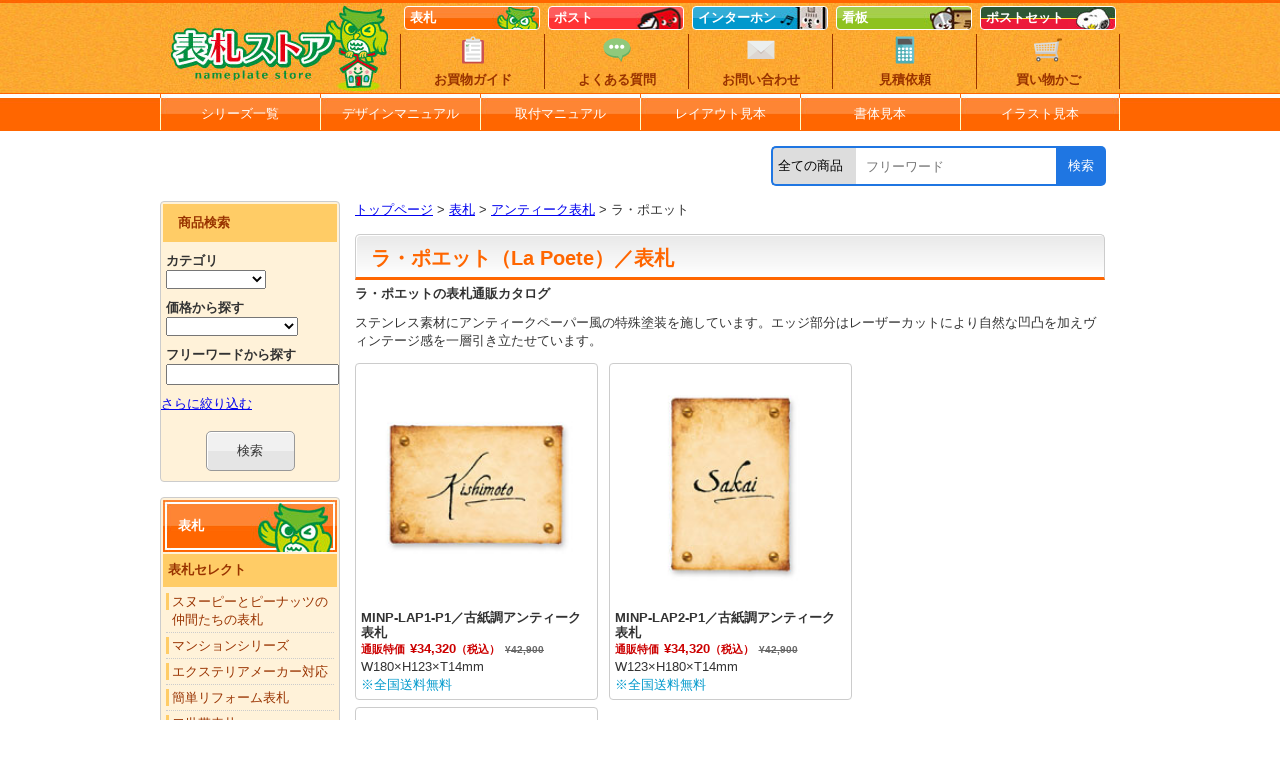

--- FILE ---
content_type: text/html
request_url: https://plate.moriinbo.com/catalog/lapoete.html
body_size: 7082
content:
<!doctype html>
<html lang="ja">
<head>
<meta charset="utf-8">
<meta name="description" content="全国送料無料／戸建向き／二世帯表記OK／ステンレス素材にアンティークペーパー風の特殊塗装を施しています。エッジ部分はレーザーカットにより自然な凹凸を加えヴィンテージ感を一層引き立たせています。">
<meta name="keywords" content="ラ・ポエット, 表札">
<title>ラ・ポエット（La Poete）／アンティーク表札／通販カタログ／表札ストア</title>
<link rel="prev" href="https://plate.moriinbo.com/">
<!--[if lt IE 9]><script src="../javascript/html5shiv.js"></script><![endif]-->
<!--[if lt IE 9]><script src="../javascript/selectivizr.js"></script><![endif]-->
<!--[if lt IE 9]><link href="../css/common_ie8.css" rel="stylesheet" type="text/css"><![endif]-->
<!--[if lt IE 9]><link href="../css/catalog_ie8.css" rel="stylesheet" type="text/css"><![endif]-->
<meta name="author" content="森　礼子">
<meta name="copyright" content="森印房">
<meta name="viewport" content="width=device-width">
<link href="../css/common.css" rel="stylesheet" type="text/css">
<link href="../css/catalog.css" rel="stylesheet" type="text/css">
<link href="../cal/cal_original.css" rel="stylesheet" type="text/css">
</head>

<body>

<div id="container"><!-- #BeginLibraryItem "/Library/header.lbi" --><header>
    <div id="logo-front">
      <div id="logo">
        <figure><a href="https://plate.moriinbo.com/"><img src="../img/logo.jpg" alt="表札ストア" width="240" height="90"></a></figure>
      </div>
      <div id="front">
        <ul class="top-nav">
          <li><a href="index.html">表札</a></li>
          <li><a href="../catalog_mb/index.html">ポスト</a></li>
          <li><a href="../catalog_ip/index.html">インターホン</a></li>
          <li><a href="../catalog_sp/index.html">看板</a></li>
          <li><a href="postset.html">ポストセット</a></li>
        </ul>
        <ul class="info">
          <li><a href="../guide/index.html"><img src="../img/guide.png" alt="お買物ガイド" width="32" height="32"><br>お買物ガイド</a></li>
          <li><a href="../faq/index.html"><img src="../img/faq.png" alt="よくある質問" width="32" height="32"><br>よくある質問</a></li>
          <li><a href="../mail/index.html"><img src="../img/mail.png" alt="お問い合わせ" width="32" height="32"><br>お問い合わせ</a></li>
          <li><a href="../mail/estimate.html"><img src="../img/estimate.png" alt="見積依頼" width="32" height="32"><br>見積依頼</a></li>
          <li><a href="https://plate.moriinbo.com/cart/setcook.cgi"><img src="../img/cart.png" alt="買い物かご" width="32" height="32"><br>買い物かご</a></li>
        </ul>
      </div>
    </div>
    <nav>
      <ul>
        <li><a href="index.html">シリーズ一覧</a></li>
        <li><a href="../design/index.html">デザインマニュアル</a></li>
        <li><a href="../install/index.html">取付マニュアル</a></li>
        <li><a href="../design/layout.html">レイアウト見本</a></li>
        <li><a href="../font/index.html">書体見本</a></li>
        <li><a href="../design/illust.html">イラスト見本</a></li>
      </ul>
    </nav>
    <div id="search">
      <div id="searcharea">
        <form action="../site_search/cgi_sys" method="get" id="spage_search_2">
          <select name="c_category">
            <option value="">全ての商品</option>
            <option value="表札">表札</option>
            <option value="ポスト">ポスト</option>
            <option value="インターホン">インターホン</option>
            <option value="看板">看板</option>
          </select><input type="search" name="c_keyword" placeholder="フリーワード" ><input type="submit" value="検索">
        </form>
      <script type="text/javascript">PARTS.search_condSet("spage_search_2")</script>
      </div>
    </div>
  </header><!-- #EndLibraryItem --><!-- end header -->
  <div id="contents">
    <div id="breadcrumbs">
      <ul>
        <li><a href="https://plate.moriinbo.com/">トップページ</a>&nbsp;&gt;</li>
        <li><a href="index.html">表札</a>&nbsp;&gt;</li>
        <li><a href="antique.html">アンティーク表札</a>&nbsp;&gt;</li>
        <li>ラ・ポエット</li>
      </ul>
    </div>
    <article id="catalog">
      <h1>ラ・ポエット（La Poete）／表札</h1>
      <section>
        <h2>ラ・ポエットの表札通販カタログ</h2>
        <p>ステンレス素材にアンティークペーパー風の特殊塗装を施しています。エッジ部分はレーザーカットにより自然な凹凸を加えヴィンテージ感を一層引き立たせています。</p>
        <div class="item">
          <section>
            <a href="../shopping/antique/minp-lap1-p1.html">
            <figure><img src="../img/minp_lapoete/s/MINP-LAP1-P1.jpg" alt="MINP-LAP1-P1／古紙調アンティーク表札" width="210" height="210"></figure>
            <h3>MINP-LAP1-P1／古紙調アンティーク表札</h3>
            <ul>
              <li><em>通販特価</em>¥34,320<em>（税込）</em><s>¥42,900</s></li>
              <li>W180×H123×T14mm</li>
              <li>※全国送料無料</li>
            </ul>
            </a>
          </section>
          <section>
            <a href="../shopping/antique/minp-lap2-p1.html">
            <figure><img src="../img/minp_lapoete/s/MINP-LAP2-P1.jpg" alt="MINP-LAP2-P1／古紙調アンティーク表札" width="210" height="210"></figure>
            <h3>MINP-LAP2-P1／古紙調アンティーク表札</h3>
            <ul>
              <li><em>通販特価</em>¥34,320<em>（税込）</em><s>¥42,900</s></li>
              <li>W123×H180×T14mm</li>
              <li>※全国送料無料</li>
            </ul>
            </a>
          </section>
          <section>
            <a href="../shopping/antique/minp-lap3-p1.html">
            <figure><img src="../img/minp_lapoete/s/MINP-LAP3-P1.jpg" alt="MINP-LAP3-P1／古紙調アンティーク表札" width="210" height="210"></figure>
            <h3>MINP-LAP3-P1／古紙調アンティーク表札</h3>
            <ul>
              <li><em>通販特価</em>¥34,320<em>（税込）</em><s>¥42,900</s></li>
              <li>W180×H180×T14mm</li>
              <li>※全国送料無料</li>
            </ul>
            </a>
          </section>
        </div>
      </section>
    </article>
  </div><!-- #BeginLibraryItem "/Library/sidebar.lbi" --><div id="sidebar">
    <div id="search-nav">
      <!-- 商品検索ここから　-->
      <form action="../site_search/cgi_sys" method="get" id="spage_search_sidebar">
        <h2>商品検索</h2>
        <dl>
          <dt>カテゴリ</dt>
          <dd>
            <select name="c_category">
              <option value=""></option>
              <option value="表札">表札</option>
              <option value="ポスト">ポスト</option>
              <option value="インターホン">インターホン</option>
              <option value="看板">看板</option>
            </select>
          </dd>
        </dl>
        <dl>
          <dt>価格から探す</dt>
          <dd>
            <select name="c_price">
              <option value=""></option>
              <option value="<=5000">5,000円以下</option>
              <option value="5001-7500">5,001～7,500円</option>
              <option value="7501-10000">7,501円～10,000円</option>
              <option value="10001-15000">10,001～15,000円</option>
              <option value="15001-20000">15,001～20,000円</option>
              <option value=">=20001">20,001円以上</option>
            </select>
          </dd>
        </dl>
        <dl>
          <dt>フリーワードから探す</dt>
          <dd>
          <input type="text" name="c_keyword">
          </dd>
        </dl>
        <p><a href="https://plate.moriinbo.com#filter">さらに絞り込む</a></p>
        <div><input type="submit" value="検索"></div>
      </form>
      <script type="text/javascript">PARTS.search_condSet("spage_search_sidebar")</script>
      <!-- 商品検索ここまで　-->
    </div>
    <div id="menu-nav">
      <h2 id="plate"><a href="index.html">表札</a></h2>
      <h3>表札セレクト</h3>
      <ul>
        <li><a href="snoopy.html">スヌーピーとピーナッツの仲間たちの表札</a></li>
        <li><a href="mansion.html">マンションシリーズ</a></li>
        <li><a href="exterior.html">エクステリアメーカー対応</a></li>
        <li><a href="reform.html">簡単リフォーム表札</a></li>
        <li><a href="list_nisetai.html">二世帯表札</a></li>
        <li><a href="list_family.html">家族（ファミリー）表札</a></li>
        <li><a href="postset.html">お得なポストセット</a></li>
        <li><a href="fusui.html">風水表札</a></li>
      </ul>
      <h3>表札カテゴリ</h3>
      <ul>
        <li><a href="wall.html">門塀向け表札</a></li>
        <li><a href="japanese.html">純和風表札</a></li>
        <li><a href="wamodern.html">和風モダン表札</a></li>
        <li><a href="meiboku.html">天然銘木表札</a></li>
        <li><a href="wood.html">木目調表札</a></li>
        <li><a href="western.html">西洋風表札</a></li>
        <li><a href="european.html">ヨーロピアンタイル表札</a></li>
        <li><a href="gardening.html">ガーデニング表札</a></li>
        <li><a href="antique.html">アンティーク表札</a></li>
        <li><a href="stone.html">天然石表札</a></li>
        <li><a href="modernstone.html">天然石モダン表札</a></li>
        <li><a href="colors.html">カラーズ表札</a></li>
        <li><a href="glass.html">ガラス表札</a></li>
        <li><a href="glasswork.html">ガラス細工表札</a></li>
        <li><a href="colorglass.html">カラーガラス表札</a></li>
        <li><a href="metal_t.html">金属（薄型）表札</a></li>
        <li><a href="metal_d.html">金属（厚型）表札</a></li>
        <li><a href="metal_c.html">金属（切り文字）表札</a></li>
        <li><a href="titan.html">純チタン表札</a></li>
        <li><a href="acryl.html">アクリルプラス表札</a></li>
        <li><a href="iron.html">アイアン表札</a></li>
        <li><a href="jewelry.html">ジュエリー表札</a></li>
        <li><a href="led.html">光るLED表札</a></li>
        <li><a href="accessory.html">アクセサリー</a></li>
      </ul>
      <h2 id="post"><a href="../catalog_mb/index.html">郵便ポスト表札</a></h2>
      <h2 id="inpho"><a href="../catalog_ip/index.html">インターホンカバー表札</a></h2>
      <h2 id="sign"><a href="../catalog_sp/index.html">看板</a></h2>
    </div>
    <div id="banner-nav">
      <div>
        <a href="snoopy.html">
        <figure><img src="../img/banner/banner_SNOOPY.jpg" alt="スヌーピーとピーナッツの仲間たちの表札" width="180" height="108"></figure>
        </a>
      </div>
      <div>
        <a href="postset.html">
        <figure><img src="../img/banner/banner_POSTSET.jpg" alt="お得なポストセット" width="180" height="108"></figure>
        </a>
      </div>
      <div>
        <a href="../design/illust_dog.html">
        <figure><img src="../img/banner/banner_DOG_CAT.jpg" alt="犬猫イラスト" width="180" height="108"></figure>
        </a>
      </div>
      <div>
        <a href="../mail/seko.html">
        <figure><img src="../img/banner/banner_EXECUTION.jpg" alt="施工写真大募集" width="180" height="108"></figure>
        </a>
      </div>
    </div>
    <aside>
      <figure> <a href="../pdf/order_sheet.pdf"><img src="../img/banner/banner_FAX.jpg" alt="FAX注文用紙" width="180" height="108"></a>
        <figcaption>FAX注文用紙</figcaption>
      </figure>
      <figure><a href="https://www.moriinbo.com"><img src="../img/banner/banner_INZO.jpg" alt="はんこ屋・印蔵" width="180" height="108"></a>
        <figcaption>はんこ屋・印蔵</figcaption>
      </figure>
    </aside>
  </div><!-- #EndLibraryItem --><!-- end #sidebar --><!-- #BeginLibraryItem "/Library/footer.lbi" --><footer>
    <h4>ご利用案内</h4>
    <div class="footer-nav">
      <section>
        <h5>お買物ガイド</h5>
        <dl>
          <dt>ご注文方法<span class="button01"><a href="../guide/index.html#a01" title="ご注文方法">詳細</a></span></dt>
          <dd>■インターネットでのご注文。➡<a href="../guide/index.html#a09">詳しくはこちら</a></dd>
          <dd>■FAXでのご注文。➡<span class="pdf"><a href="../pdf/order_sheet.pdf">注文用紙をプリントアウト（PDF形式）</a></span></dd>
        </dl>
        <dl>
          <dt>お支払方法と手数料<span class="button01"><a href="../guide/index.html#a02" title="お支払方法と手数料">詳細</a></span></dt>
          <dd>
            <table>
              <tr>
                <th scope="row">クレジット</th>
                <td>決済手数料無料</td>
              </tr>
              <tr>
                <th scope="row">代引</th>
                <td>5,500円未満は代引手数料330円</td>
              </tr>
              <tr>
                <th scope="row">電子マネー</th>
                <td>5,500円未満は代引手数料330円</td>
              </tr>
              <tr>
                <th scope="row">銀行振込</th>
                <td>振込手数料はお客様ご負担</td>
              </tr>
              <tr>
                <th scope="row">郵便振替</th>
                <td>振込手数料はお客様ご負担</td>
              </tr>
            </table>
          </dd>
        </dl>
        <dl>
          <dt>送料<span class="button01"><a href="../guide/index.html#a03" title="送料">詳細</a></span></dt>
          <dd>
            <table>
              <tr>
                <th scope="row">5,500円以上</th>
                <td>全国送料無料</td>
              </tr>
              <tr>
                <th scope="row">5,500円未満</th>
                <td>全国一律550円</td>
              </tr>
            </table>
          </dd>
        </dl>
        <dl>
          <dt>配送<span class="button01"><a href="../guide/index.html#a03" title="配送">詳細</a></span></dt>
          <dd>
            <table>
              <tr>
                <th scope="row">クロネコヤマト</th>
                <td>クレジット決済／電子マネー</td>
              </tr>
              <tr>
                <th scope="row">ゆうパック</th>
                <td>代金引換／銀行振込／郵便振替</td>
              </tr>
            </table>
          </dd>
        </dl>
        <dl>
          <dt>お届け時間のご指定<span class="button01"><a href="../guide/index.html#a04" title="お届け時間のご指定">詳細</a></span></dt>
          <dd>（午前中）　（12～14時）　（14～16時）　（16～18時）　（18～20時）　（20～21時） </dd>
        </dl>
        <dl>
          <dt>納期について<span class="button01"><a href="../guide/index.html#a05" title="納期について">詳細</a></span></dt>
          <dd>各商品により製作日数が異なるため、納期につきましては各商品詳細ページにてご確認ください。</dd>
        </dl>
        <dl>
          <dt>仕様変更とキャンセル<span class="button01"><a href="../guide/index.html#a06" title="仕様変更とキャンセル">詳細</a></span></dt>
          <dd>表札は全てオーダーメイドによる生産品です。ご注文後直ちに作成準備に取り掛かっておりますため、ご注文後の仕様変更・キャンセルは一切お断りいたします。万一、仕様変更・キャンセルされる場合は、別途料金を申し受けます。</dd>
        </dl>
        <dl>
          <dt>返品・交換<span class="button01"><a href="../guide/index.html#a07" title="返品・交換">詳細</a></span></dt>
          <dd>表札はすべて受注生産品です。お客様のご都合による返品・交換はお受けできません。予めご了承ください。</dd>
          <dd>万が一、当方のミスによる不良品（誤字、脱字、破損など）がありましたら、お手数ですが、商品到着日より7日以内にご連絡いただき、送料着払いにて弊社までご返送ください。早急に（返品・交換など）対応させていただきます。</dd>
          <dd>オーダーメイド商品以外（接着剤など）の商品は到着日より7日以内の返品は可能です（未使用に限る）。 なお送料はお客様のご負担とさせていただきます。</dd>
        </dl>
      </section>
      <section>
        <h5>ご注文の流れ</h5>
        <dl>
          <dt>1．商品のご注文<span class="button01"><a href="../guide/index.html#a09" title="ご注文のご注文">詳細</a></span></dt>
          <dd>インターネットまたはFAXから商品を注文する。</dd>
        </dl>
        <dl>
          <dt>2．自動返信メールのご確認</dt>
          <dd>ご注文時にご登録いただいたメールアドレス宛に弊社からの自動返信メールが届いていることをご確認ください。➡<a href="../faq/aft_01.html">届いていない場合はこちら</a></dd>
        </dl>
        <dl>
          <dt>3．校正のご確認<span class="button01"><a href="../guide/proof.html" title="校正のご確認">詳細</a></span></dt>
          <dd>メールまたはFAXにて校正のご案内。その後、デザイン修正等のやりとり。</dd>
        </dl>
        <dl>
          <dt>4．製作進行のご連絡</dt>
          <dd>最終のご確認をいただいたらメールまたはFAXにて製作進行のご連絡をお願いいたします。</dd>
        </dl>
        <dl>
          <dt>5．納期のご案内<span class="button01"><a href="../guide/index.html#a02" title="納期のご案内">詳細</a></span></dt>
          <dd>お支払方法が『クレジット』『代金引換』『電子マネー』のお客様はメールまたはFAXにて納期のご案内。『銀行振込』『郵便振替』のお客様はご入金確認後のご案内。</dd>
        </dl>
        <dl>
          <dt>6．お届け<span class="button01"><a href="../guide/index.html#a03" title="お届け">詳細</a></span></dt>
          <dd>商品のお届け。</dd>
        </dl>
        <h5>WEBサイト運営方針</h5>
        <dl>
          <dt>プライバシーについて<span class="button01"><a href="../privacy/index.html" title="プライバシーについて">詳細</a></span></dt>
          <dd>お客様より承る個人情報は商品の発送とご連絡のみ使用させていただきます。よって第三者に流用するような事は絶対にいたしません。また、ご購入後の電話やメールによる勧誘等は一切行っておりません。</dd>
        </dl>
        <dl>
          <dt>セキュリティについて</dt>
          <dd>当ショッピングカートではSSL適用により、お客様が入力する情報（個人情報、ご注文内容等）を暗号化して安全に送信します。万が一、第三者に盗聴・傍受されても中身を解読するといった行為は実行不可能ですので安心してネットショッピングを行っていただけます。</dd>
          <dd>
            <figure><img src="../img/guide/ssl.jpg" alt="SSL証明書" width="290" height="60"></figure></dd>
        </dl>
        <dl>
          <dt>免責について<span class="button01"><a href="../escape/index.html" title="免責について">詳細</a></span></dt>
          <dd>商品写真の色合いは、お使いのモニタの特性によっては現物と多少異なって見える場合があります。また、天然素材を使用している製品につきましては、お買い上げ製品ごとに色合いや石目、木目などが多少異なる場合があります。あらかじめご了承下さい。</dd>
        </dl>
        <dl>
          <dt>新着情報<span class="button01"><a href="../news/index.html">過去の新着情報一覧</a></span></dt>
          <dd>2022/4/22　<a href="fusui.html">風水表札</a>を追加しました。</dd>
          <dd>2017/12/11　<a href="../tweet/meiboku.html">銘木表札の木材について-表札のつぶやき</a>を追加しました。</dd>
          <dd>2017/10/16　金属調焼物／サーフィンタイル／和モダンタイルを追加しました。</dd>
          <dd>2016/9/26　<a href="../catalog_ip/index.html">インターホンカバー専用ページ</a>を追加しました。</dd>
        </dl>
      </section>
      <section>
        <h5>表札ストアについて</h5>
        <ul>
          <li><a href="../profile/index.html">店舗案内</a></li>
          <li><a href="../rule/index.html">ご利用規約</a></li>
          <li><a href="../shotori/index.html">特定商取引法に基づく表示</a></li>
          <li><a href="../news/index.html">新着情報</a></li>
          <li><a href="../sitemap.html">サイトマップ</a></li>
        </ul>
        <h5>サポート</h5>
        <ul>
          <li><a href="../faq/index.html">よくある質問</a></li>
          <li><a href="../mail/index.html">お問い合わせ</a></li>
          <li><a href="../mail/estimate.html">見積依頼</a></li>
        </ul>
        <h5>インフォメーション</h5>
        <ul>
          <li><a href="../seko/index.html">表札の施工例</a></li>
          <li><a href="../font/kyuji.html">間違えやすい旧字・外字・異体字について</a></li>
          <li><a href="../font/roma.html">ローマ字表</a></li>
          <li><a href="../glossary/index.html">表札用語集</a></li>
          <li><a href="../guide/proof.html">校正の事前確認サービス</a></li>
          <li><a href="../font/advice.html">漢字書体とローマ字書体、おすすめの組み合わせ</a></li>
          <li><a href="../care/index.html">表札のお手入れ方法</a></li>
        </ul>
        <h5>営業日カレンダー</h5>
        <div><script type="text/javascript" src="../cal/cal.js" charset="UTF-8"></script></div>
        <div><script type="text/javascript" src="../cal/cal2.js" charset="UTF-8"></script></div>
        <address>
          森印房：T3810163635472<br>
          Eメール：<a href="../mail/index.html">お問い合わせはこちら</a><br>
          住所：〒819-0161 福岡市西区今宿東3丁目36-17<br>
          ＴＥＬ：092-807-6996<br>
          ＦＡＸ：092-407-3923
        </address>
        <div><a href="#top">ページ上に戻る</a></div>
      </section>
    </div>
    <p><small>COPYRIGHT©森印房 ALL RIGHTS RESERVED</small></p>
  </footer><!-- #EndLibraryItem --><!-- end footer -->
</div><!-- end #conttainer -->
<script>
  (function(i,s,o,g,r,a,m){i['GoogleAnalyticsObject']=r;i[r]=i[r]||function(){
  (i[r].q=i[r].q||[]).push(arguments)},i[r].l=1*new Date();a=s.createElement(o),
  m=s.getElementsByTagName(o)[0];a.async=1;a.src=g;m.parentNode.insertBefore(a,m)
  })(window,document,'script','https://www.google-analytics.com/analytics.js','ga');

  ga('create', 'UA-2160857-8', 'auto');
  ga('send', 'pageview');

</script>
</body>
</html>


--- FILE ---
content_type: text/css
request_url: https://plate.moriinbo.com/css/catalog.css
body_size: 2187
content:
@charset "utf-8";

/* ======PC用の設定====== */
@media only screen and (min-width: 900px) {
#catalog {
	width: 750px;
	padding-top: 0px;
	padding-right: 15px;
	padding-bottom: 10px;
	padding-left: 15px;
}

#catalog h1 {
	background-image: -webkit-linear-gradient(top,#e9e9e9 0%,#fff 100%);	/*Google Chrome、Safari*/
	background-image: -moz-linear-gradient(top,#e9e9e9 0%,#fff 100%);	/*Firefox*/
	background-image: -ms-linear-gradient(top,#e9e9e9 0%,#fff 100%);	/*Internet Explorer*/
	border-top-left-radius: 5px; /*左上角丸*/
	border-top-right-radius: 5px; /*右上角丸*/
	box-shadow: 1px 1px white inset; /*内側影*/
	color: #f60;
	border-bottom-width: 3px;
	border-bottom-style: solid;
	border-bottom-color: #f60;
	padding-top: 10px;
	padding-bottom: 5px;
	border-top-width: 1px;
	border-right-width: 1px;
	border-left-width: 1px;
	border-top-style: solid;
	border-right-style: solid;
	border-left-style: solid;
	border-top-color: #ccc;
	border-right-color: #ccc;
	border-left-color: #ccc;
	padding-left: 15px;
	margin-bottom: 5px;
}

#catalog h2 {
	clear: both;
}

#catalog h4 {
	clear: both;
}

/*商品の特徴*/
#catalog dl {
	padding: 15px;
	background-color: #e6ecfe;
	margin-bottom: 15px;
	border: 1px solid #9eb4de;
	border-radius: 4px; /*全角丸*/
}

#catalog dd {
	display: list-item;
	list-style-position: outside;
	list-style-type: disc;
}

/*フレキシブル3段組み*/
.item {
	display: -webkit-flex;	/*Google Chrome、Safari*/
	display: -moz-flex;	/*Firefox*/
	display: -ms-flex;	/*Internet Explorer*/
	display: -o-flex;	/*  */
	display: flex;	/*  */
	flex-wrap: wrap;	/*折り返し*/
	margin-bottom: 15px;
}

.item section {
	box-sizing: border-box;	/*box-sizingプロパティはborder-boxと指定することで枠線と枠内の余白が横幅（240px）に含まれる*/
	-webkit-box-sizing: border-box;
	-moz-box-sizing: border-box;
}

.item section {
	clear: both;
	overflow: visible;
	width: 32.4%;
	padding: 5px;
	margin-right: 1.4%;
	margin-bottom: 1%;
	border: 1px solid #ccc;
	border-radius: 4px; /*全角丸*/
}

.series section:nth-of-type(3n) {
	margin-right: 0px;
}

.item section a {
	color: #333;
	text-decoration: none;
}

.item section:hover	{
	border: 1px solid #66a7e8;
	background-color: #d1e8ff;
}

.item section img {
	width: 100%;
	height: auto;
	margin-bottom: 10px;
}

.item section h3 {
	line-height: 1.2;
	margin: 0px;
}

.item section ul {
	list-style-type: none;
}

/*英数字（表札サイズの部分）は自動改行されないので改行指定*/
.item section li {
	word-wrap:break-word;
}

/*価格表示*/
.item section li:nth-of-type(1) {
	color: #c00;
	font-family: Verdana, Geneva, sans-serif;
	font-weight: bolder;
}

/*fasus_snoopy.html等カタログで2通りの価格表示をする場合*/
#catalog span {
	color: #333;
	font-family: "ヒラギノ角ゴ Pro W3", "Hiragino Kaku Gothic Pro", "メイリオ", Meiryo, Osaka, "ＭＳ Ｐゴシック", "MS P Gothic", sans-serif;
	font-size: 80%;
	font-weight: lighter;
}

/*全国送料無料*/
.item section li:nth-of-type(3) {
	color: #09c;
}

/*3段組み IE8～9 & Operaのブラウザに対応させるためのフロート*/
.item section {
	clear: none;
	float: left;
	position: relative;
}

/*インターホンのカタログ画像*/
.item figcaption {
	text-align: center;
	border-radius: 4px; /*全角丸*/
	border: 1px solid #999;
	text-decoration: none;
	background-color: #eee;
	font-weight: normal;
	color: #666;
	padding: 5px;
	height: 2.3em;
	line-height: 1.2;
	height: auto;
	margin-top: 0px;
	margin-right: 0px;
	margin-bottom: 10px;
	margin-left: 0px;
}

/*ページ送り*/
.pager {
	padding-top: 15px;
	padding-right: 0px;
	padding-bottom: 15px;
	padding-left: 0px;
	background-color: #eee;
	clear: both;
	margin-top: 0px;
	margin-right: 0px;
	margin-bottom: 15px;
	margin-left: 0px;
	border: 1px solid #ccc;
	text-align: center;
}

.pager ul {
	margin-top: 15px;
	margin-bottom: 15px;
}

.pager ul li {
	display: inline;
	font-weight: bold;
	margin: 5px;
}

.pager ul li a {
	border: 1px solid #ccc;
	background-color: #fff;
	text-decoration: none;
	padding-top: 10px;
	padding-right: 15px;
	padding-bottom: 10px;
	padding-left: 15px;
}

.pager ul li a:hover {
	background-color: #d1e8ff;
	border: 1px solid #66a7e8;
}


/*商品イメージ画像*/
.catalog_img {
	padding-bottom: 10px;
	border-radius: 0; /*角丸解除*/
	height: auto;
	width: 100%;
}
}

/* ======タブレット用の設定====== */
@media only screen and (min-width: 600px)  and (max-width: 899px) {
#catalog {
	width: 97%;
	padding-right: 1.5%;
	padding-bottom: 10px;
	padding-left: 1.5%;
}

#catalog h1 {
	background-image: -webkit-linear-gradient(top,#e9e9e9 0%,#fff 100%);	/*Google Chrome、Safari*/
	background-image: -moz-linear-gradient(top,#e9e9e9 0%,#fff 100%);	/*Firefox*/
	background-image: -ms-linear-gradient(top,#e9e9e9 0%,#fff 100%);	/*Internet Explorer*/
	border-top-left-radius: 5px; /*左上角丸*/
	border-top-right-radius: 5px; /*右上角丸*/
	box-shadow: 1px 1px white inset; /*内側影*/
	color: #f60;
	border-bottom-width: 3px;
	border-bottom-style: solid;
	border-bottom-color: #f60;
	padding-top: 10px;
	padding-bottom: 5px;
	border-top-width: 1px;
	border-right-width: 1px;
	border-left-width: 1px;
	border-top-style: solid;
	border-right-style: solid;
	border-left-style: solid;
	border-top-color: #ccc;
	border-right-color: #ccc;
	border-left-color: #ccc;
	padding-left: 15px;
	margin-bottom: 5px;
}

#catalog h2 {
	clear: both;
}

#catalog h4 {
	clear: both;
}

/*商品の特徴*/
#catalog dl {
	padding: 15px;
	background-color: #e6ecfe;
	margin-bottom: 15px;
	border: 1px solid #9eb4de;
	border-radius: 4px; /*全角丸*/
}

#catalog dd {
	display: list-item;
	list-style: disc outside;
}

/*フレキシブル3段組み*/
.item {
	display: -webkit-flex;	/*Google Chrome、Safari*/
	display: -moz-flex;	/*Firefox*/
	display: -ms-flex;	/*Internet Explorer*/
	display: -o-flex;	/*  */
	display: flex;	/*  */
	flex-wrap: wrap;	/*折り返し*/
	margin-bottom: 15px;
}

.item section {
	box-sizing: border-box;	/*box-sizingプロパティはborder-boxと指定することで枠線と枠内の余白が横幅（240px）に含まれる*/
	-webkit-box-sizing: border-box;
	-moz-box-sizing: border-box;
}

.item section {
	clear: both;
	overflow: visible;
	width: 24.1%;
	padding: 5px;
	margin-right: 1.2%;
	margin-bottom: 1%;
	border: 1px solid #ccc;
	border-radius: 4px; /*全角丸*/
}

.series section:nth-of-type(3n) {
	margin-right: 0px;
}

.item section a {
	color: #333;
	text-decoration: none;
}

.item section img {
	height: auto;
	width: 100%;
	margin-bottom: 10px;
}

.item section h3 {
	line-height: 1.2;
	margin: 0px;
}

.item section ul {
	list-style-type: none;
	margin: 0px;
}

/*英数字（表札サイズの部分）は自動改行されないので改行指定*/
.item section li {
	word-wrap:break-word;
}

/*価格表示*/
.item section li:nth-of-type(1) {
	color: #c00;
	font-family: Verdana, Geneva, sans-serif;
	font-weight: bolder;
}

/*全国送料無料*/
.item section li:nth-of-type(3) {
	color: #09c;
}

/*スマホに対応させるためのフロート*/
.item section {
	clear: none;
	float: left;
	position: relative;
}

/*インターホンのカタログ画像*/
.item figcaption {
	text-align: center;
	border-radius: 4px; /*全角丸*/
	border: 1px solid #999;
	text-decoration: none;
	background-color: #eee;
	font-weight: normal;
	color: #666;
	padding: 5px;
	height: 2.3em;
	line-height: 1.2;
	height: auto;
	margin-top: 0px;
	margin-right: 0px;
	margin-bottom: 5px;
	margin-left: 0px;
}

/*ページ送り*/
.pager {
	padding-top: 15px;
	padding-right: 0px;
	padding-bottom: 15px;
	padding-left: 0px;
	background-color: #eee;
	clear: both;
	margin-top: 0px;
	margin-right: 0px;
	margin-bottom: 15px;
	margin-left: 0px;
	border: 1px solid #ccc;
	text-align: center;
}

.pager ul {
	margin-top: 15px;
	margin-bottom: 15px;
}

.pager ul li {
	display: inline;
	font-weight: bold;
	margin: 5px;
}

.pager ul li a {
	border: 1px solid #ccc;
	background-color: #fff;
	text-decoration: none;
	padding-top: 10px;
	padding-right: 15px;
	padding-bottom: 10px;
	padding-left: 15px;
}

.pager ul li a:hover {
	background-color: #d1e8ff;
	border: 1px solid #66a7e8;
}

/*商品イメージ画像*/
.catalog_img {
	padding-bottom: 15px;
	border-radius: 0; /*角丸解除*/
}
}

/* ======スマホ用の設定====== */
@media only screen and (max-width: 599px) {
#catalog {
	width: 100%;
}

#catalog h1 {
	background-image: -webkit-linear-gradient(top,#e9e9e9 0%,#fff 100%);	/*Google Chrome、Safari*/
	background-image: -moz-linear-gradient(top,#e9e9e9 0%,#fff 100%);	/*Firefox*/
	background-image: -ms-linear-gradient(top,#e9e9e9 0%,#fff 100%);	/*Internet Explorer*/
	border-top-left-radius: 5px; /*左上角丸*/
	border-top-right-radius: 5px; /*右上角丸*/
	box-shadow: 1px 1px white inset; /*内側影*/
	color: #f60;
	border-bottom-width: 3px;
	border-bottom-style: solid;
	border-bottom-color: #f60;
	padding-top: 10px;
	padding-bottom: 5px;
	border-top-width: 1px;
	border-right-width: 1px;
	border-left-width: 1px;
	border-top-style: solid;
	border-right-style: solid;
	border-left-style: solid;
	border-top-color: #ccc;
	border-right-color: #ccc;
	border-left-color: #ccc;
	padding-left: 15px;
	margin-bottom: 5px;
}

#catalog h2 {
	clear: both;
}

#catalog h4 {
	clear: both;
}

/*商品の特徴*/
#catalog dl {
	padding: 15px;
	background-color: #e6ecfe;
	margin-bottom: 15px;
	border: 1px solid #9eb4de;
	border-radius: 4px; /*全角丸*/
}

#catalog dd {
	display: list-item;
	list-style: disc outside;
}

/*フレキシブル3段組み*/
.item {
	margin-bottom: 15px;
}

.item section {
	clear: both;
	overflow: hidden;
	width: 100%;
	border-bottom-width: 1px;
	border-bottom-style: solid;
	border-bottom-color: #ccc;
}

.item section a {
	color: #333;
	text-decoration: none;
}

.item section img {
	float: left;
	height: auto;
	width: 33%;
	padding-right: 2%;
}

.item section h3 {
	line-height: 1.2;
	padding-right: 5px;
	margin: 0px;
	padding-top: 15px;
}

.item section ul {
	list-style-type: none;
	padding-right: 5px;
}

/*英数字（表札サイズの部分）は自動改行されないので改行指定*/
.item section li {
	word-wrap:break-word;
}

/*価格表示*/
.item section li:nth-of-type(1) {
	color: #c00;
	font-family: Verdana, Geneva, sans-serif;
	font-weight: bolder;
}

/*全国送料無料*/
.item section li:nth-of-type(3) {
	color: #09c;
}

/*インターホンのカタログ画像*/
.item figcaption {
	text-align: center;
	border-radius: 4px; /*全角丸*/
	border: 1px solid #999;
	text-decoration: none;
	background-color: #eee;
	font-weight: normal;
	color: #666;
	padding: 5px;
	height: 2.3em;
	line-height: 1.2;
	height: auto;
	margin-top: 10px;
	margin-right: 0px;
	margin-bottom: 5px;
	margin-left: 0px;
}

/*ページ送り*/
.pager {
	padding-top: 15px;
	padding-right: 0px;
	padding-bottom: 15px;
	padding-left: 0px;
	background-color: #eee;
	clear: both;
	margin-top: 0px;
	margin-right: 0px;
	margin-bottom: 15px;
	margin-left: 0px;
	border: 1px solid #ccc;
	text-align: center;
}

.pager ul {
	margin-top: 15px;
	margin-bottom: 15px;
}

.pager ul li {
	display: inline;
	font-weight: bold;
	margin: 5px;
}

.pager ul li a {
	border: 1px solid #ccc;
	background-color: #fff;
	text-decoration: none;
	padding-top: 10px;
	padding-right: 15px;
	padding-bottom: 10px;
	padding-left: 15px;
}

.pager ul li a:hover {
	background-color: #d1e8ff;
	border: 1px solid #66a7e8;
}

/*商品イメージ画像*/
.catalog_img {
	padding-bottom: 10px;
	border-radius: 0; /*角丸解除*/
	height: auto;
	width: 100%;
}
}


--- FILE ---
content_type: text/css
request_url: https://plate.moriinbo.com/cal/cal_original.css
body_size: 877
content:
@charset "UTF-8";

span.Today {
	cursor: pointer;
	font-weight: bolder;
	color: #AD4858;
	display: block;
	background-image: url(today_back.gif);
	background-repeat: no-repeat;
	background-position: center center;
}
/*○日後の設定の時に文字の着色に使用（現行は０日後になっているが、jsで変更可能）
---------------------------------------------------- */
li.deli {
	background-color: #;
	color: #;
}
li.openingsale {
	color: #FFFFFF;
	font-weight: bolder;
	background-color: #FF0000;
}
li.holyday {
	color: #FFFFFF;
	background-image: url(holiday_back.gif);
	background-repeat: no-repeat;
	background-position: center center;
}
li.Sun {
	color: #FFFFFF;
	background-image: url(holiday_back.gif);
	background-repeat: no-repeat;
	background-position: center center;
}
li.Sat {
	color: #666666;
}
li.undefined {
	cursor: pointer;
}

/*カレンダー全体*/
div.cal_wrapper {
	width: 97%;
	height: 180px;
	position: relative;
	padding-top: 10px;
	padding-right: 1.5%; /*footer-nav カレンダー中央配置のため余白*/
	padding-bottom: 10px;
	padding-left: 1.5%;	/*footer-nav カレンダー中央配置のため余白*/
}

/*前月・翌月の矢印部全体*/
ul.cal_ui {
	padding: 0px;
	margin: 0px;
	width: 60px;
	float: right;
}
ul.cal_ui li {
	float: left;
	width: 20px;
	height: 15px;
	font-size: 10px;
	list-style: none;
	background-repeat: no-repeat;
	cursor: pointer;
}
li.cal_prev {
	background-image: url(cal_01.gif);
}
li.cal_to {
	background-image: url(cal_02.gif);
}
li.cal_next {
	background-image: url(cal_03.gif);
}

div.cal_base {
	
}

/*○年○月の部分*/
div.cal_base p {
	font-size: 10px;
	padding: 5px;
	margin: 0px;
	border-bottom: solid 1px #CCCCCC;
}

ul.cal_main {
	clear: both;
	padding: 0px;
	margin: 0px;
}

ul.cal_main li {
	/*padding: 3px 0px 3px 0px;*/
	width: 14%;
	text-align: center;
	list-style: none;
	font-size: 10px;
	float: left;
	overflow: hidden;
	border-bottom: solid 1px #CCCCCC;
}

/*日曜日の縦列の幅*/
ul.cal_main li:nth-of-type(7n+1) {
	width: 15%;
}

/*土曜日の縦列の幅*/
ul.cal_main li:nth-of-type(7n) {
	width: 15%;
}

ul.cal_main li span {
	padding: 3px;
	display: block;
}

li.cal_headline {
	
}


--- FILE ---
content_type: text/plain
request_url: https://www.google-analytics.com/j/collect?v=1&_v=j102&a=214493979&t=pageview&_s=1&dl=https%3A%2F%2Fplate.moriinbo.com%2Fcatalog%2Flapoete.html&ul=en-us%40posix&dt=%E3%83%A9%E3%83%BB%E3%83%9D%E3%82%A8%E3%83%83%E3%83%88%EF%BC%88La%20Poete%EF%BC%89%EF%BC%8F%E3%82%A2%E3%83%B3%E3%83%86%E3%82%A3%E3%83%BC%E3%82%AF%E8%A1%A8%E6%9C%AD%EF%BC%8F%E9%80%9A%E8%B2%A9%E3%82%AB%E3%82%BF%E3%83%AD%E3%82%B0%EF%BC%8F%E8%A1%A8%E6%9C%AD%E3%82%B9%E3%83%88%E3%82%A2&sr=1280x720&vp=1280x720&_u=IEBAAEABAAAAACAAI~&jid=1935259434&gjid=1314208355&cid=1675804748.1768973982&tid=UA-2160857-8&_gid=1659251323.1768973982&_r=1&_slc=1&z=2050431609
body_size: -451
content:
2,cG-F373L29ZSP

--- FILE ---
content_type: application/javascript
request_url: https://plate.moriinbo.com/cal/cal2.js
body_size: 1437
content:
<!--
	//カレンダーのID／複数設置する場合に要設定
	var cal_Id = 'cal_1';
	
	calObject[cal_Id] = new Object();
	
	//Xヵ月後のカレンダーを表示する場合 :: 1は当月
	var cal_display_month = 2;
	
	//定休日などはここで設定します。
	//calObject[cal_Id].day[ここに日にちを半角で] = クラス名;
	calObject[cal_Id].day = new Object();
	calObject[cal_Id].text = new Object();
	calObject[cal_Id].day["2024/1/1"] = "holyday";
	calObject[cal_Id].day["2024/1/2"] = "holyday";
	calObject[cal_Id].day["2024/1/3"] = "holyday";
	calObject[cal_Id].day["2024/1/4"] = "holyday";
	calObject[cal_Id].day["2024/1/8"] = "holyday";
	calObject[cal_Id].day["2024/2/12"] = "holyday";
	calObject[cal_Id].day["2024/2/23"] = "holyday";
	calObject[cal_Id].day["2024/3/20"] = "holyday";
	calObject[cal_Id].day["2024/4/29"] = "holyday";
	calObject[cal_Id].day["2024/5/3"] = "holyday";
	calObject[cal_Id].day["2024/5/4"] = "holyday";
	calObject[cal_Id].day["2024/5/6"] = "holyday";
	calObject[cal_Id].day["2024/7/15"] = "holyday";
	calObject[cal_Id].day["2024/8/12"] = "holyday";
	calObject[cal_Id].day["2024/8/13"] = "holyday";
	calObject[cal_Id].day["2024/8/14"] = "holyday";
	calObject[cal_Id].day["2024/8/15"] = "holyday";
	calObject[cal_Id].day["2024/8/16"] = "holyday";
	calObject[cal_Id].day["2024/9/16"] = "holyday";
	calObject[cal_Id].day["2024/9/23"] = "holyday";
	calObject[cal_Id].day["2024/10/14"] = "holyday";
	calObject[cal_Id].day["2024/11/4"] = "holyday";
	calObject[cal_Id].day["2024/11/23"] = "holyday";
	calObject[cal_Id].day["2024/12/29"] = "holyday";
	calObject[cal_Id].day["2024/12/30"] = "holyday";
	calObject[cal_Id].day["2024/12/31"] = "holyday";
	calObject[cal_Id].day["2025/1/1"] = "holyday";
	calObject[cal_Id].day["2025/1/2"] = "holyday";
	calObject[cal_Id].day["2025/1/3"] = "holyday";
	calObject[cal_Id].day["2025/1/4"] = "holyday";
	calObject[cal_Id].day["2025/1/13"] = "holyday";
	calObject[cal_Id].day["2025/2/11"] = "holyday";
	calObject[cal_Id].day["2025/2/24"] = "holyday";
	calObject[cal_Id].day["2025/3/20"] = "holyday";
	calObject[cal_Id].day["2025/4/29"] = "holyday";
	calObject[cal_Id].day["2025/5/3"] = "holyday";
	calObject[cal_Id].day["2025/5/4"] = "holyday";
	calObject[cal_Id].day["2025/5/5"] = "holyday";
	calObject[cal_Id].day["2025/5/6"] = "holyday";
	calObject[cal_Id].day["2025/7/21"] = "holyday";
	calObject[cal_Id].day["2025/8/11"] = "holyday";
	calObject[cal_Id].day["2025/8/12"] = "holyday";
	calObject[cal_Id].day["2025/8/13"] = "holyday";
	calObject[cal_Id].day["2025/8/14"] = "holyday";
	calObject[cal_Id].day["2025/8/15"] = "holyday";
	calObject[cal_Id].day["2025/8/16"] = "holyday";
	calObject[cal_Id].day["2025/9/15"] = "holyday";
	calObject[cal_Id].day["2025/9/23"] = "holyday";
	calObject[cal_Id].day["2025/10/13"] = "holyday";
	calObject[cal_Id].day["2025/11/3"] = "holyday";
	calObject[cal_Id].day["2025/11/24"] = "holyday";
	calObject[cal_Id].day["2025/12/29"] = "holyday";
	calObject[cal_Id].day["2025/12/30"] = "holyday";
	calObject[cal_Id].day["2025/12/31"] = "holyday";
	calObject[cal_Id].day["2026/1/1"] = "holyday";
	calObject[cal_Id].day["2026/1/2"] = "holyday";
	calObject[cal_Id].day["2026/1/3"] = "holyday";
	calObject[cal_Id].day["2026/1/4"] = "holyday";
	calObject[cal_Id].day["2026/1/9"] = "holyday";
	calObject[cal_Id].day["2026/2/11"] = "holyday";
	calObject[cal_Id].day["2026/2/23"] = "holyday";
	calObject[cal_Id].day["2026/3/21"] = "holyday";
	calObject[cal_Id].day["2026/4/29"] = "holyday";
	calObject[cal_Id].day["2026/5/3"] = "holyday";
	calObject[cal_Id].day["2026/5/4"] = "holyday";
	calObject[cal_Id].day["2026/5/5"] = "holyday";
	calObject[cal_Id].day["2026/7/17"] = "holyday";
	calObject[cal_Id].day["2026/8/11"] = "holyday";
	calObject[cal_Id].day["2026/8/12"] = "holyday";
	calObject[cal_Id].day["2026/8/13"] = "holyday";
	calObject[cal_Id].day["2026/8/14"] = "holyday";
	calObject[cal_Id].day["2026/8/15"] = "holyday";
	calObject[cal_Id].day["2026/8/16"] = "holyday";
	calObject[cal_Id].day["2026/9/18"] = "holyday";
	calObject[cal_Id].day["2026/9/23"] = "holyday";
	calObject[cal_Id].day["2026/10/9"] = "holyday";
	calObject[cal_Id].day["2026/11/3"] = "holyday";
	calObject[cal_Id].day["2026/11/23"] = "holyday";
	calObject[cal_Id].day["2026/12/29"] = "holyday";
	calObject[cal_Id].day["2026/12/30"] = "holyday";
	calObject[cal_Id].day["2026/12/31"] = "holyday";
	
	//毎週○曜日の場合
	calObject[cal_Id].week = new Object();
	calObject[cal_Id].week["flag"] = 1;
	calObject[cal_Id].week["Sun"] = "holyday";
	calObject[cal_Id].week["Mon"];
	calObject[cal_Id].week["Tue"];
	calObject[cal_Id].week["Wed"];
	calObject[cal_Id].week["Thu"];
	calObject[cal_Id].week["Fri"];
	calObject[cal_Id].week["Sat"] = "holyday";
	
	//毎月○日の場合
	calObject[cal_Id].month = new Object();
	calObject[cal_Id].month[0] = "openingsale";
	
	//カレンダーをクリックできるようにする場合
	calObject[cal_Id].click = new Object();
	////パラメータを送るURL
	calObject[cal_Id].click["url"];
	////クリック可能にするクラス名(クラス指定なしの場合は指定せず)
	calObject[cal_Id].click["day"];
	
	calObject[cal_Id].today = new Date();
	calObject[cal_Id].cal_year = calObject[cal_Id].today.getYear();
	calObject[cal_Id].cal_month = calObject[cal_Id].today.getMonth() + cal_display_month;
	calObject[cal_Id].cal_day = calObject[cal_Id].today.getDate();
	if(calObject[cal_Id].cal_year < 1900) calObject[cal_Id].cal_year += 1900;
	if(calObject[cal_Id].cal_month < 1){
		calObject[cal_Id].cal_month += 12;
		calObject[cal_Id].cal_year -= 1;
	}
	else if(calObject[cal_Id].cal_month > 12){
		calObject[cal_Id].cal_month -= 12;
		calObject[cal_Id].cal_year = calObject[cal_Id].cal_year + 1;
	}
	
	if(cal_display_month == 1){
		calObject[cal_Id].text[calObject[cal_Id].cal_year+"/"+calObject[cal_Id].cal_month+"/"+calObject[cal_Id].cal_day] = "Today";
		for(i=0;i<calObject[cal_Id].after.length;i++){
			if(calObject[cal_Id].after[i] != undefined){
				nmsec = i * 1000 * 60 * 60 * 24;
				msec  = (new Date()).getTime();
				dt    = new Date(nmsec+msec);
				month = dt.getMonth() + 1;
				date  = dt.getDate();
				year = dt.getYear();
				if(year < 1900) year += 1900;
				calObject[cal_Id].day[year+"/"+month+"/"+date] = calObject[cal_Id].after[i];
			}
		}
	}
	
	document.write("<div class='cal_wrapper'>");
	document.write("<ul class='cal_ui'>");
	document.write("<li class=\"cal_prev\" onclick=\"prevCal('"+cal_Id+"')\"></li>");
	document.write("<li class='cal_to' onclick=\"currentCal('"+cal_Id+"')\"></li>");
	document.write("<li class='cal_next' onclick=\"nextCal('"+cal_Id+"')\"></li>");
	document.write("</ul>");
	document.write("<div id='"+cal_Id+"' class='cal_base'></div>");
	document.write("</div>");
	
	calObject[cal_Id].to_year = calObject[cal_Id].cal_year;
	calObject[cal_Id].to_month = calObject[cal_Id].cal_month;
	calObject[cal_Id].to_day = calObject[cal_Id].cal_day;

	writeCal(calObject[cal_Id].cal_year,calObject[cal_Id].cal_month,calObject[cal_Id].cal_day,cal_Id);
//-->